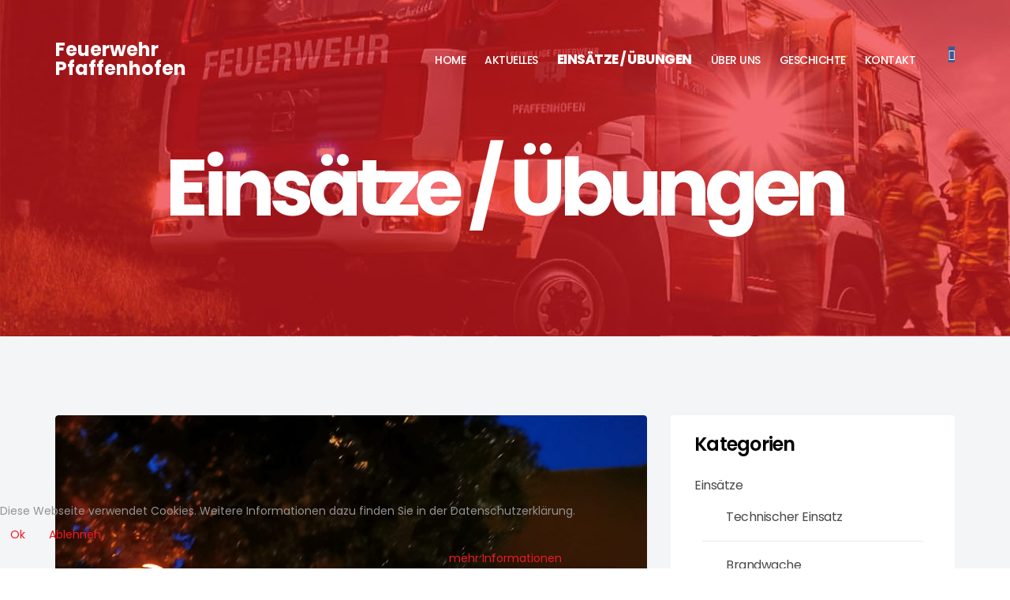

--- FILE ---
content_type: text/html; charset=utf-8
request_url: https://ff-pfaffenhofen.at/einsaetze-uebungen/einsaetze/technischer-einsatz/tueroeffnung
body_size: 5985
content:
<!DOCTYPE html>
<html xmlns="http://www.w3.org/1999/xhtml" xml:lang="de-at" lang="de-at" dir="ltr">
    <head>
        <meta http-equiv="X-UA-Compatible" content="IE=edge">
            <meta name="viewport" content="width=device-width, initial-scale=1">
                                <!-- head -->
                <base href="https://ff-pfaffenhofen.at/einsaetze-uebungen/einsaetze/technischer-einsatz/tueroeffnung" />
	<meta http-equiv="content-type" content="text/html; charset=utf-8" />
	<meta name="generator" content="MYOB" />
	<title>Türöffnung  - FF Pfaffenhofen</title>
	<link href="/images/favicon.ico" rel="shortcut icon" type="image/vnd.microsoft.icon" />
	<link href="//fonts.googleapis.com/css?family=Poppins:100,100italic,200,200italic,300,300italic,regular,italic,500,500italic,600,600italic,700,700italic,800,800italic,900,900italic&amp;subset=latin-ext" rel="stylesheet" type="text/css" />
	<link href="/templates/shaper_hope/css/bootstrap.min.css" rel="stylesheet" type="text/css" />
	<link href="/templates/shaper_hope/css/font-awesome.min.css" rel="stylesheet" type="text/css" />
	<link href="/templates/shaper_hope/css/legacy.css" rel="stylesheet" type="text/css" />
	<link href="/templates/shaper_hope/css/template.css" rel="stylesheet" type="text/css" />
	<link href="/templates/shaper_hope/css/presets/preset1.css" rel="stylesheet" class="preset" type="text/css" />
	<link href="/templates/shaper_hope/css/custom.css" rel="stylesheet" type="text/css" />
	<link href="/templates/shaper_hope/css/frontend-edit.css" rel="stylesheet" type="text/css" />
	<link href="/components/com_sppagebuilder/assets/css/font-awesome-5.min.css" rel="stylesheet" type="text/css" />
	<link href="/components/com_sppagebuilder/assets/css/font-awesome-v4-shims.css" rel="stylesheet" type="text/css" />
	<link href="/components/com_sppagebuilder/assets/css/animate.min.css" rel="stylesheet" type="text/css" />
	<link href="/components/com_sppagebuilder/assets/css/sppagebuilder.css" rel="stylesheet" type="text/css" />
	<link href="/components/com_sppagebuilder/assets/css/magnific-popup.css" rel="stylesheet" type="text/css" />
	<link href="/plugins/system/cookiehint/css/style.css?8140bfd2b7b38a88abe7e477241cab46" rel="stylesheet" type="text/css" />
	<style type="text/css">
body{font-family:Poppins, sans-serif; font-size:14px; font-weight:normal; }h1{font-family:Poppins, sans-serif; font-size:100px; font-weight:700; }h2{font-family:Poppins, sans-serif; font-size:64px; font-weight:700; }h3{font-family:Poppins, sans-serif; font-size:36px; font-weight:700; }h4{font-family:Poppins, sans-serif; font-size:24px; font-weight:normal; }h5{font-family:Poppins, sans-serif; font-size:18px; font-weight:normal; }h6{font-family:Poppins, sans-serif; font-size:16px; font-weight:normal; }@media (min-width: 1400px) {
.container {
max-width: 1140px;
}
}#sp-bottom{ padding:100px 0 85px 0; }#redim-cookiehint-bottom {position: fixed; z-index: 99999; left: 0px; right: 0px; bottom: 0px; top: auto !important;}
	</style>
	<script src="/media/jui/js/jquery.min.js?8140bfd2b7b38a88abe7e477241cab46" type="text/javascript"></script>
	<script src="/media/jui/js/jquery-noconflict.js?8140bfd2b7b38a88abe7e477241cab46" type="text/javascript"></script>
	<script src="/media/jui/js/jquery-migrate.min.js?8140bfd2b7b38a88abe7e477241cab46" type="text/javascript"></script>
	<script src="/media/system/js/caption.js?8140bfd2b7b38a88abe7e477241cab46" type="text/javascript"></script>
	<script src="/templates/shaper_hope/js/bootstrap.min.js" type="text/javascript"></script>
	<script src="/templates/shaper_hope/js/jquery.sticky.js" type="text/javascript"></script>
	<script src="/templates/shaper_hope/js/main.js" type="text/javascript"></script>
	<script src="/templates/shaper_hope/js/frontend-edit.js" type="text/javascript"></script>
	<script src="/components/com_sppagebuilder/assets/js/jquery.parallax.js?efcb014a6f41a6d880968ea58653b58d" type="text/javascript"></script>
	<script src="/components/com_sppagebuilder/assets/js/sppagebuilder.js?efcb014a6f41a6d880968ea58653b58d" defer="defer" type="text/javascript"></script>
	<script src="/components/com_sppagebuilder/assets/js/jquery.magnific-popup.min.js" type="text/javascript"></script>
	<script type="text/javascript">
jQuery(window).on('load',  function() {
				new JCaption('img.caption');
			});
var sp_preloader = '0';

var sp_gotop = '1';

var sp_offanimation = 'default';
(function() {  if (typeof gtag !== 'undefined') {       gtag('consent', 'denied', {         'ad_storage': 'denied',         'ad_user_data': 'denied',         'ad_personalization': 'denied',         'functionality_storage': 'denied',         'personalization_storage': 'denied',         'security_storage': 'denied',         'analytics_storage': 'denied'       });     } })();
	</script>
	<meta property="og:url" content="https://ff-pfaffenhofen.at/einsaetze-uebungen/einsaetze/technischer-einsatz/tueroeffnung" />
	<meta property="og:type" content="article" />
	<meta property="og:title" content="Türöffnung " />
	<meta property="og:description" content="⏰Alarmiert: 05.09.2021 um 05:14 Uhr 🚨Alarmiert über: Pager 📟Einsatzstichwort: **SAMMELRUF C- Person eingeschlossen -Erkrankung/Verletzung** 📍Einsatzort: Gr..." />
	<meta property="og:image" content="https://ff-pfaffenhofen.at/images/2021/10/03/CC66F967-0584-4243-9E10-6D714D51D0B3.jpeg" />
	<meta property="og:image:width" content="600" />
	<meta property="og:image:height" content="315" />

                <!-- Global site tag (gtag.js) - Google Analytics -->
<script async src="https://www.googletagmanager.com/gtag/js?id=UA-128228803-1"></script>
<script>
    window.dataLayer = window.dataLayer || [];

    function gtag() {
        dataLayer.push(arguments);
    }

    gtag('js', new Date());
    gtag('set', {'user_id': 'USER_ID'});
    gtag('config', 'UA-128228803-1', {'anonymize_ip': true});
</script>

<!-- Opt Out - Google Analytics -->
<script>
    var disableStr = 'ga-disable-UA-128228803-1';
    if (document.cookie.indexOf(disableStr + '=true') > -1) {
        window[disableStr] = true;
    }

    function gaOptout() {
        document.cookie = disableStr + '=true; expires=Thu, 31 Dec 2099 23:59:59 UTC; path=/';
        window[disableStr] = true;
        alert('Danke. Das Tracking durch Google Analytics wurde in Ihrem Browser für diese Website deaktiviert.');
    }
</script>
                </head>
                <body class="site com-content view-article layout-blog no-task itemid-551 de-at ltr blog-fixed blog-right-fixed blog-title-fixed  sticky-header layout-fluid blog-fixed blog-right-fixed blog-title-fixed off-canvas-menu-init">

                    <div class="body-wrapper">
                        <div class="body-innerwrapper">
                            <header id="sp-header"><div class="container"><div class="row"><div id="sp-logo" class="col-5 col-lg-2 "><div class="sp-column "><h1 class="logo"> <a href="/">Feuerwehr Pfaffenhofen</a></h1></div></div><div id="sp-menu" class="col-7 col-lg-10 "><div class="sp-column "><div class="sp-module top-right-button"><div class="sp-module-content"><div class="mod-sppagebuilder top-right-button sp-page-builder" data-module_id="110">
	<div class="page-content">
		<div id="section-id-1505195715244" class="sppb-section sppb-hidden-xs" ><div class="sppb-row-overlay"></div><div class="sppb-container-inner"><div class="sppb-row"><div class="sppb-col-md-12" id="column-wrap-id-1541005349445"><div id="column-id-1541005349445" class="sppb-column" ><div class="sppb-column-addons"><div id="sppb-addon-wrapper-1541005349448" class="sppb-addon-wrapper"><div id="sppb-addon-1541005349448" class="clearfix "     ><div class="sppb-text-left"><a rel="noopener noreferrer" target="_blank" href="https://www.facebook.com/Freiwillige-Feuerwehr-Pfaffenhofen-609473755746470/" id="btn-1541005349448" class="sppb-btn  sppb-btn-custom sppb-btn-rounded"><i class="fa fa-facebook-f" aria-hidden="true"></i> </a></div><style type="text/css">#sppb-addon-wrapper-1541005349448 {
margin:0 0 30px 0;}
#sppb-addon-1541005349448 {
	box-shadow: 0 0 0 0 #ffffff;
}
#sppb-addon-1541005349448 {
}
#sppb-addon-1541005349448.sppb-element-loaded {
}
@media (min-width: 768px) and (max-width: 991px) {#sppb-addon-1541005349448 {}#sppb-addon-wrapper-1541005349448 {margin-top: 0;margin-right: 0;margin-bottom: 20px;margin-left: 0;}}@media (max-width: 767px) {#sppb-addon-1541005349448 {}#sppb-addon-wrapper-1541005349448 {margin-top: 0;margin-right: 0;margin-bottom: 10px;margin-left: 0;}}</style><style type="text/css">#sppb-addon-1541005349448 #btn-1541005349448.sppb-btn-custom { background-color: #3B5998; color: #FFFFFF;}#sppb-addon-1541005349448 #btn-1541005349448.sppb-btn-custom:hover { background-color: #fff; color: #3B5998;}</style></div></div></div></div></div></div></div></div><style type="text/css">.sp-page-builder .page-content #section-id-1520451800620{padding-top:0;padding-right:0px;padding-bottom:0;padding-left:0px;margin-top:0px;margin-right:0px;margin-bottom:0px;margin-left:0px;}#column-id-1520451800619{padding-top:0;padding-right:0;padding-bottom:0;padding-left:0;box-shadow:0 0 0 0 #fff;}#column-wrap-id-1520451800619{margin-top:00;margin-right:00;margin-bottom:00;margin-left:00;}.sp-page-builder .page-content #section-id-1505305490023{padding-top:0;padding-right:0;padding-bottom:0;padding-left:0;margin-top:60px;margin-right:0;margin-bottom:0;margin-left:0;}.sp-page-builder .page-content #section-id-1505195715244{padding:0px 0px 0px 0px;margin:0px 0px 0px 0px;}</style>	</div>
</div>
</div></div>			<div class='sp-megamenu-wrapper'>
				<a id="offcanvas-toggler" class="visible-sm visible-xs" href="#"><i class="fa fa-bars"></i></a>
				<ul class="sp-megamenu-parent menu-slide-down hidden-sm hidden-xs"><li class="sp-menu-item"><a  href="/"  >Home</a></li><li class="sp-menu-item"><a  href="/aktuelles"  >Aktuelles</a></li><li class="sp-menu-item current-item active"><a  href="/einsaetze-uebungen"  >Einsätze / Übungen</a></li><li class="sp-menu-item"><a  href="/ueber-uns"  >Über Uns</a></li><li class="sp-menu-item"><a  href="/geschichte"  >Geschichte</a></li><li class="sp-menu-item"><a  href="/contact"  >Kontakt</a></li></ul>			</div>
		</div></div></div></div></header><section id="sp-page-title"><div class="row"><div id="sp-title" class="col-lg-12 "><div class="sp-column "><div class="sp-page-title"style="background-color: #ed1b24;background-image: url(/images/header/header_18.jpg);"><div class="container"><h2>Einsätze / Übungen</h2></div></div></div></div></div></section><section id="sp-main-body"><div class="container"><div class="row"><div id="sp-component" class="col-12 col-lg-8 "><div class="sp-column "><div id="system-message-container">
	</div>
<article class="item item-page item-featured" itemscope itemtype="http://schema.org/Article">
	<meta itemprop="inLanguage" content="de-AT" />
	
	
		<div class="entry-image full-image"> <img
			 src="/images/2021/10/03/CC66F967-0584-4243-9E10-6D714D51D0B3.jpeg" alt="" itemprop="image"/> </div>
	<div class="article-info-wrap">
		<div class="article-infomation">
			<div class="entry-header">
								
								<dd class="category-name">
				<a href="/einsaetze-uebungen/einsaetze/technischer-einsatz" itemprop="genre" data-toggle="tooltip" title="Beitrag Kategorie">Technischer Einsatz</a>	</dd>				
									<h2 itemprop="name">
													Türöffnung 											</h2>
																			
										<dl class="article-info">

		
			<dt class="article-info-term"></dt>	
				
			
							<dd class="parent-category-name">
	<i class="fa fa-folder-o"></i>
				<a href="/einsaetze-uebungen/einsaetze" itemprop="genre" data-toggle="tooltip" title="Hauptkategorie: ">Einsätze</a>	</dd>			
							<dd class="category-name">
				<a href="/einsaetze-uebungen/einsaetze/technischer-einsatz" itemprop="genre" data-toggle="tooltip" title="Beitrag Kategorie">Technischer Einsatz</a>	</dd>			
			
							<dd class="published">
	<i class="fa fa-clock-o"></i>
	<time datetime="2021-10-27T01:32:45+02:00" itemprop="datePublished" data-toggle="tooltip" title="Veröffentlichungsdatum">
		27. Oktober 2021	</time>
</dd>			
		
					
			
							<dd class="hits">
	<span class="fa fa-eye"></span>
	<meta itemprop="interactionCount" content="UserPageVisits:7998" />
	Zugriffe: 7998</dd>					
		

	</dl>
								<div class="helix-social-share-wrap">
					Share:













				</div>
			</div>

										
						
										
			
									<div itemprop="articleBody">
				
<p>Am 05.09.2021 um 05:14 Uhr, wurde die FF Pfaffenhofen mittels Pager zu einer Türöffnung alarmiert.<br />Der Rettungsdienst forderte über die Leitstelle Tirol die Feuerwehr nach, da ein Patient hinter einer verschlossenen Türe Hilfe benötigte. <br />Vorort wurde die Türe durch die Feuerwehr geöffnet und der Patient dem Rettungsdienst übergeben.<br />Die Feuerwehr Pfaffenhofen wünscht dem Patienten eine gute Besserung und eine schnelle Genesung.</p>
<p>Im Einsatz standen:</p>
<p>FF Pfaffenhofen <br />Rettungsdienst <br />Notarzt <br />Polizei</p>			</div>

			
						
			<div class="article-footer-top">
				













			</div>
			
			<ul class="pager pagenav">
	<li class="next">
		<a class="hasTooltip" title="Unwetterlage in Telfs" aria-label="Nächster Beitrag: Unwetterlage in Telfs" href="/einsaetze-uebungen/einsaetze/technischer-einsatz/unwetterlage-in-telfs" rel="next">
			<span aria-hidden="true">Weiter</span> <span class="icon-chevron-right" aria-hidden="true"></span>		</a>
	</li>
</ul>
											
		
		
					<div class="article-footer-wrap">
											</div>
			</div> <!-- //.article-infomation -->
</div> <!-- //.article-info-wrap -->
</article></div></div><div id="sp-right" class="col-12 col-lg-4 d-none d-md-block"><div class="sp-column class2"><div class="sp-module "><h3 class="sp-module-title">Kategorien</h3><div class="sp-module-content"><ul class="categories-module mod-list">
	<li >
		<a href="/einsaetze-uebungen/einsaetze">
		Einsätze					</a>
   		
							<ul>										<li >
		<a href="/einsaetze-uebungen/einsaetze/technischer-einsatz">
		Technischer Einsatz					</a>
   		
					</li>
	<li >
		<a href="/einsaetze-uebungen/einsaetze/brandwache">
		Brandwache					</a>
   		
					</li>
	<li >
		<a href="/einsaetze-uebungen/einsaetze/brandeinsatz">
		Brandeinsatz					</a>
   		
					</li>
	<li >
		<a href="/einsaetze-uebungen/einsaetze/fehl-taeuschungsalarm">
		Fehl/Täuschungsalarm					</a>
   		
					</li>
						</ul>			</li>
	<li >
		<a href="/einsaetze-uebungen/uebungen">
		Übungen					</a>
   		
							<ul>										<li >
		<a href="/einsaetze-uebungen/uebungen/2018">
		2018					</a>
   		
					</li>
	<li >
		<a href="/einsaetze-uebungen/uebungen/2019">
		2019					</a>
   		
					</li>
	<li >
		<a href="/einsaetze-uebungen/uebungen/2020">
		2020					</a>
   		
					</li>
						</ul>			</li>
	<li >
		<a href="/einsaetze-uebungen/taetigkeiten">
		Tätigkeiten					</a>
   		
					</li>
</ul>
</div></div><div class="sp-module  no-img"><h3 class="sp-module-title">Aktuelles</h3><div class="sp-module-content"><div class="latestnews no-img">
	<div itemscope itemtype="http://schema.org/Article">
					<div class="img-responsive article-list-img">
				<img src="/images/2021/07/08/5E1C00D5-31DC-46CB-BEA5-E4760FC93949_thumbnail.jpeg">
			</div>
				<a href="/aktuelles/klf-nach-kroatien-ueberstellt" class="hope-news-title" itemprop="url">
			<span itemprop="name">
				KLF nach Kroatien überstellt 			</span>
		</a>
		
	</div>
	<div itemscope itemtype="http://schema.org/Article">
					<div class="img-responsive article-list-img">
				<img src="/images/2021/05/18/24356A72-7E62-44D6-AC27-F347C5CFAD09_thumbnail.jpeg">
			</div>
				<a href="/aktuelles/neues-loeschfahrzeug-lf-angekommen" class="hope-news-title" itemprop="url">
			<span itemprop="name">
				Neues Löschfahrzeug (LF) angekommen 			</span>
		</a>
		
	</div>
	<div itemscope itemtype="http://schema.org/Article">
					<div class="img-responsive article-list-img">
				<img src="/images/2021/04/01/F8CCCE76-0D75-474B-83A2-4963FDDCC2DF_thumbnail.jpeg">
			</div>
				<a href="/aktuelles/technischer-lehrgang-und-beirkslehrgang-abgeschlossen" class="hope-news-title" itemprop="url">
			<span itemprop="name">
				 Technischer Lehrgang und Bezirkslehrgang abgeschlossen 			</span>
		</a>
		
	</div>
	<div itemscope itemtype="http://schema.org/Article">
					<div class="img-responsive article-list-img">
				<img src="/images/2021/03/29/B66CB8E1-DAFC-450F-ADD5-C3B025BA6D7A_thumbnail.jpeg">
			</div>
				<a href="/aktuelles/absperren-verkehrsdienst" class="hope-news-title" itemprop="url">
			<span itemprop="name">
				Absperren/Verkehrsdienst			</span>
		</a>
		
	</div>
</div>
</div></div></div></div></div></div></section><section id="sp-bottom"><div class="container"><div class="row"><div id="sp-bottom1" class="col-lg-4 d-none d-lg-block"><div class="sp-column "><div class="sp-module "><div class="sp-module-content"><div class="mod-sppagebuilder  sp-page-builder" data-module_id="111">
	<div class="page-content">
		<div id="section-id-1505305490023" class="sppb-section contact-form-section responsive-padding-top-thirty responsive-padding-bottom-sixty" ><div class="sppb-container-inner"><div class="sppb-row"><div class="sppb-col-md-6" id="column-wrap-id-1505305490024"><div id="column-id-1505305490024" class="sppb-column" ><div class="sppb-column-addons"><div id="sppb-addon-wrapper-1538847707165" class="sppb-addon-wrapper"><div id="sppb-addon-1538847707165" class="clearfix "     ><div class="sppb-addon sppb-addon-single-image sppb-text-center "><div class="sppb-addon-content"><div class="sppb-addon-single-image-container"><img class="sppb-img-responsive" src="/images/Logo.png"  alt="Image" title=""   /></div></div></div><style type="text/css">#sppb-addon-wrapper-1538847707165 {
margin:0 0 30px 0;}
#sppb-addon-1538847707165 {
	box-shadow: 0 0 0 0 #ffffff;
}
#sppb-addon-1538847707165 {
}
#sppb-addon-1538847707165.sppb-element-loaded {
}
@media (min-width: 768px) and (max-width: 991px) {#sppb-addon-1538847707165 {}#sppb-addon-wrapper-1538847707165 {margin-top: 0;margin-right: 0;margin-bottom: 20px;margin-left: 0;}}@media (max-width: 767px) {#sppb-addon-1538847707165 {}#sppb-addon-wrapper-1538847707165 {margin-top: 0;margin-right: 0;margin-bottom: 10px;margin-left: 0;}}</style><style type="text/css">#sppb-addon-1538847707165 img{}@media (min-width: 768px) and (max-width: 991px) {#sppb-addon-1538847707165 img{}}@media (max-width: 767px) {#sppb-addon-1538847707165 img{}}</style></div></div></div></div></div><div class="sppb-col-md-6" id="column-wrap-id-1505305490025"><div id="column-id-1505305490025" class="sppb-column" ><div class="sppb-column-addons"><div id="sppb-addon-wrapper-1538848035478" class="sppb-addon-wrapper"><div id="sppb-addon-1538848035478" class="clearfix "     ><div class="sppb-addon sppb-addon-text-block sppb-text-left "><div class="sppb-addon-content">FF-Pfaffenhofen<br />Dorfplatz 154<br />6405 Pfaffenhofen</div></div><style type="text/css">#sppb-addon-wrapper-1538848035478 {
margin:0 0 30px 0;}
#sppb-addon-1538848035478 {
	box-shadow: 0 0 0 0 #ffffff;
}
#sppb-addon-1538848035478 {
}
#sppb-addon-1538848035478.sppb-element-loaded {
}
@media (min-width: 768px) and (max-width: 991px) {#sppb-addon-1538848035478 {}#sppb-addon-wrapper-1538848035478 {margin-top: 0;margin-right: 0;margin-bottom: 20px;margin-left: 0;}}@media (max-width: 767px) {#sppb-addon-1538848035478 {}#sppb-addon-wrapper-1538848035478 {margin-top: 0;margin-right: 0;margin-bottom: 10px;margin-left: 0;}}</style><style type="text/css">@media (min-width: 768px) and (max-width: 991px) {}@media (max-width: 767px) {}</style></div></div></div></div></div></div></div></div><style type="text/css">.sp-page-builder .page-content #section-id-1520451800620{padding-top:0;padding-right:0px;padding-bottom:0;padding-left:0px;margin-top:0px;margin-right:0px;margin-bottom:0px;margin-left:0px;}#column-id-1520451800619{padding-top:0;padding-right:0;padding-bottom:0;padding-left:0;box-shadow:0 0 0 0 #fff;}#column-wrap-id-1520451800619{margin-top:00;margin-right:00;margin-bottom:00;margin-left:00;}.sp-page-builder .page-content #section-id-1505305490023{padding-top:0;padding-right:0;padding-bottom:0;padding-left:0;margin-top:60px;margin-right:0;margin-bottom:0;margin-left:0;}</style>	</div>
</div>
</div></div></div></div><div id="sp-bottom2" class="col-md-3 col-lg-2 "><div class="sp-column "><div class="sp-module "><h3 class="sp-module-title">Links</h3><div class="sp-module-content"><ul class="nav menu">
<li class="item-594"><a href="https://www.feuerwehr.tirol/" onclick="window.open(this.href,'targetWindow','toolbar=no,location=no,status=no,menubar=no,scrollbars=yes,resizable=yes,');return false;" > LFV Tirol</a></li><li class="item-595"><a href="http://www.bfv-ibk-land.at/system/web/default.aspx?sprache=1" onclick="window.open(this.href,'targetWindow','toolbar=no,location=no,status=no,menubar=no,scrollbars=yes,resizable=yes,');return false;" > BFV Innsbruck-Land</a></li><li class="item-596"><a href="https://www.feuerwehr.tirol/service/aktuelle-alarmierungen/" onclick="window.open(this.href,'targetWindow','toolbar=no,location=no,status=no,menubar=no,scrollbars=yes,resizable=yes,');return false;" > Aktuelle Alarmierungen</a></li><li class="item-597"><a href="https://www.leitstelle.tirol/" onclick="window.open(this.href,'targetWindow','toolbar=no,location=no,status=no,menubar=no,scrollbars=yes,resizable=yes,');return false;" > Leitstelle Tirol</a></li></ul>
</div></div></div></div><div id="sp-bottom3" class="col-md-3 col-lg-2 "><div class="sp-column "><div class="sp-module "><h3 class="sp-module-title">Nützliches</h3><div class="sp-module-content"><ul class="nav menu">
<li class="item-532"><a href="/docs/feuerloescher.pdf" target="_blank" > Umgang mit Handfeuerlöscher</a></li><li class="item-533"><a href="/docs/notfall.pdf" onclick="window.open(this.href,'targetWindow','toolbar=no,location=no,status=no,menubar=no,scrollbars=yes,resizable=yes,');return false;" > Verhaltensregeln im Brandfall</a></li><li class="item-616"><a href="https://ff-pfaffenhofen.at/docs/zivilschutz.pdf" onclick="window.open(this.href,'targetWindow','toolbar=no,location=no,status=no,menubar=no,scrollbars=yes,resizable=yes,');return false;" > Zivilschutz</a></li></ul>
</div></div></div></div><div id="sp-bottom4" class="col-md-3 col-lg-2 "><div class="sp-column "><div class="sp-module "><h3 class="sp-module-title">Rechtliches</h3><div class="sp-module-content"><ul class="nav menu">
<li class="item-535"><a href="/datenschutz" > Datenschutz</a></li><li class="item-536"><a href="/impressum" > Impressum</a></li></ul>
</div></div></div></div><div id="sp-bottom5" class="col-md-3 col-lg-2 "><div class="sp-column "><div class="sp-module "><h3 class="sp-module-title">Notrufe</h3><div class="sp-module-content"><div class="mod-sppagebuilder  sp-page-builder" data-module_id="124">
	<div class="page-content">
		<div id="section-id-1520451800620" class="sppb-section" ><div class="sppb-container-inner"><div class="sppb-row"><div class="sppb-col-md-12" id="column-wrap-id-1520451800619"><div id="column-id-1520451800619" class="sppb-column" ><div class="sppb-column-addons"><div id="sppb-addon-wrapper-1520451800623" class="sppb-addon-wrapper"><div id="sppb-addon-1520451800623" class="clearfix "     ><div class="sppb-text-left"><a href="tel:122" id="btn-1520451800623" class="sppb-btn  sppb-btn-custom sppb-btn-block sppb-btn-rounded"><i class="fa fa-phone" aria-hidden="true"></i> 122 Feuerwehr</a></div><style type="text/css">#sppb-addon-wrapper-1520451800623 {
margin:0 0 5px 0;}
#sppb-addon-1520451800623 {
	box-shadow: 0 0 0 0 #ffffff;
}
#sppb-addon-1520451800623 {
}
#sppb-addon-1520451800623.sppb-element-loaded {
}
@media (min-width: 768px) and (max-width: 991px) {#sppb-addon-1520451800623 {}#sppb-addon-wrapper-1520451800623 {margin-top: 0;margin-right: 0;margin-bottom: 20px;margin-left: 0;}}@media (max-width: 767px) {#sppb-addon-1520451800623 {}#sppb-addon-wrapper-1520451800623 {margin-top: 0;margin-right: 0;margin-bottom: 10px;margin-left: 0;}}</style><style type="text/css">#sppb-addon-1520451800623 #btn-1520451800623.sppb-btn-custom { background-color: #ed1b24; color: #FFFFFF;}#sppb-addon-1520451800623 #btn-1520451800623.sppb-btn-custom:hover { background-color: rgba(186, 17, 17, 0.25); color: #ed1b24;}</style></div></div><div id="sppb-addon-wrapper-1520452470183" class="sppb-addon-wrapper"><div id="sppb-addon-1520452470183" class="clearfix "     ><div class="sppb-text-left"><a href="tel:140" id="btn-1520452470183" class="sppb-btn  sppb-btn-custom sppb-btn-block sppb-btn-rounded"><i class="fa fa-phone" aria-hidden="true"></i> 140 Alpinnotruf</a></div><style type="text/css">#sppb-addon-wrapper-1520452470183 {
margin:0 0 5px 0;}
#sppb-addon-1520452470183 {
	box-shadow: 0 0 0 0 #ffffff;
}
#sppb-addon-1520452470183 {
}
#sppb-addon-1520452470183.sppb-element-loaded {
}
@media (min-width: 768px) and (max-width: 991px) {#sppb-addon-1520452470183 {}#sppb-addon-wrapper-1520452470183 {margin-top: 0;margin-right: 0;margin-bottom: 20px;margin-left: 0;}}@media (max-width: 767px) {#sppb-addon-1520452470183 {}#sppb-addon-wrapper-1520452470183 {margin-top: 0;margin-right: 0;margin-bottom: 10px;margin-left: 0;}}</style><style type="text/css">#sppb-addon-1520452470183 #btn-1520452470183.sppb-btn-custom { background-color: #ed1b24; color: #FFFFFF;}#sppb-addon-1520452470183 #btn-1520452470183.sppb-btn-custom:hover { background-color: rgba(186, 17, 17, 0.25); color: #ed1b24;}</style></div></div><div id="sppb-addon-wrapper-1520452470186" class="sppb-addon-wrapper"><div id="sppb-addon-1520452470186" class="clearfix "     ><div class="sppb-text-left"><a href="tel:144" id="btn-1520452470186" class="sppb-btn  sppb-btn-custom sppb-btn-block sppb-btn-rounded"><i class="fa fa-phone" aria-hidden="true"></i> 144 Rettung</a></div><style type="text/css">#sppb-addon-wrapper-1520452470186 {
margin:0 0 5px 0;}
#sppb-addon-1520452470186 {
	box-shadow: 0 0 0 0 #ffffff;
}
#sppb-addon-1520452470186 {
}
#sppb-addon-1520452470186.sppb-element-loaded {
}
@media (min-width: 768px) and (max-width: 991px) {#sppb-addon-1520452470186 {}#sppb-addon-wrapper-1520452470186 {margin-top: 0;margin-right: 0;margin-bottom: 20px;margin-left: 0;}}@media (max-width: 767px) {#sppb-addon-1520452470186 {}#sppb-addon-wrapper-1520452470186 {margin-top: 0;margin-right: 0;margin-bottom: 10px;margin-left: 0;}}</style><style type="text/css">#sppb-addon-1520452470186 #btn-1520452470186.sppb-btn-custom { background-color: #ed1b24; color: #FFFFFF;}#sppb-addon-1520452470186 #btn-1520452470186.sppb-btn-custom:hover { background-color: rgba(186, 17, 17, 0.25); color: #ed1b24;}</style></div></div></div></div></div></div></div></div><style type="text/css">.sp-page-builder .page-content #section-id-1520451800620{padding-top:0;padding-right:0px;padding-bottom:0;padding-left:0px;margin-top:0px;margin-right:0px;margin-bottom:0px;margin-left:0px;}#column-id-1520451800619{padding-top:0;padding-right:0;padding-bottom:0;padding-left:0;box-shadow:0 0 0 0 #fff;}#column-wrap-id-1520451800619{margin-top:00;margin-right:00;margin-bottom:00;margin-left:00;}</style>	</div>
</div>
</div></div></div></div></div></div></section><footer id="sp-footer"><div class="container"><div class="row"><div id="sp-footer1" class="col-lg-12 "><div class="sp-column "><span class="sp-copyright">Copyright © 2026 FF-Pfaffenhofen. Alle Rechte vorbehalten. Entwickelt von <a href="mailto:webmaster@sparber.io">Gabriel Sparber</a>.
</span></div></div></div></div></footer>                        </div> <!-- /.body-innerwrapper -->
                    </div> <!-- /.body-innerwrapper -->

                    <!-- Off Canvas Menu -->
                    <div class="offcanvas-menu">
                        <a href="#" class="close-offcanvas"><i class="fa fa-remove"></i></a>
                        <div class="offcanvas-inner">
                                                          <div class="sp-module "><div class="sp-module-content"><ul class="nav menu">
<li class="item-437"><a href="/" > Home</a></li><li class="item-278"><a href="/aktuelles" > Aktuelles</a></li><li class="item-551  current active"><a href="/einsaetze-uebungen" > Einsätze / Übungen</a></li><li class="item-577"><a href="/ueber-uns" > Über Uns</a></li><li class="item-574"><a href="/geschichte" > Geschichte</a></li><li class="item-539"><a href="/contact" > Kontakt</a></li></ul>
</div></div>
                                                    </div> <!-- /.offcanvas-inner -->
                    </div> <!-- /.offcanvas-menu -->

                    
                    
                    <!-- Preloader -->
                    
                    <!-- Go to top -->
                                            <a href="javascript:void(0)" class="scrollup">&nbsp;</a>
                    
                
<div id="redim-cookiehint-bottom">   <div id="redim-cookiehint">     <div class="cookiecontent">   Diese Webseite verwendet Cookies. Weitere Informationen dazu finden Sie in der Datenschutzerklärung.     </div>     <div class="cookiebuttons">        <a id="cookiehintsubmit" onclick="return cookiehintsubmit(this);" href="https://ff-pfaffenhofen.at/einsaetze-uebungen/einsaetze/technischer-einsatz/tueroeffnung?rCH=2"         class="btn">Ok</a>           <a id="cookiehintsubmitno" onclick="return cookiehintsubmitno(this);" href="https://ff-pfaffenhofen.at/einsaetze-uebungen/einsaetze/technischer-einsatz/tueroeffnung?rCH=-2"           class="btn">Ablehnen</a>          <div class="text-center" id="cookiehintinfo">                <a target="_self" href="/datenschutz">mehr Informationen</a>                      </div>      </div>     <div class="clr"></div>   </div> </div>  <script type="text/javascript">        document.addEventListener("DOMContentLoaded", function(event) {         if (!navigator.cookieEnabled){           document.getElementById('redim-cookiehint-bottom').remove();         }       });        function cookiehintfadeOut(el) {         el.style.opacity = 1;         (function fade() {           if ((el.style.opacity -= .1) < 0) {             el.style.display = "none";           } else {             requestAnimationFrame(fade);           }         })();       }         function cookiehintsubmit(obj) {         document.cookie = 'reDimCookieHint=1; expires=Fri, 29 Jan 2027 23:59:59 GMT;57; path=/';         cookiehintfadeOut(document.getElementById('redim-cookiehint-bottom'));         return true;       }        function cookiehintsubmitno(obj) {         document.cookie = 'reDimCookieHint=-1; expires=0; path=/';         cookiehintfadeOut(document.getElementById('redim-cookiehint-bottom'));         return true;       }  </script>  
</body>
                </html>


--- FILE ---
content_type: text/css
request_url: https://ff-pfaffenhofen.at/templates/shaper_hope/css/custom.css
body_size: 364
content:
/* menu styling */
#offcanvas-toggler >i:hover,
.sp-megamenu-parent >li.active>a,
.sp-megamenu-parent >li:hover>a {
  	color: #fff !important;
  	font-weight: 800 !important;
	font-size: 1.2em !important;
}

.error-logo-wrap,
.logo a {
  	color: #fff !important;
}

/* blog img width */
.blog-img-fixed img{
  	width: 100% !important;
	object-fit: cover !important;
}

/* blog custom img height */


.blog-fixed .carousel-inner>.item>img,
.blog-fixed .intro-image img {
	width: 100% !important;
	height: 300px !important;
	object-fit: cover !important;
}

.blog-fixed .item-page .carousel-inner>.item>img,
.blog-fixed .item-page .intro-image img {
	width: 100% !important;
	height: 500px !important;
	object-fit: cover !important;
}



.carousel-inner>.item>img {
	height: 100% !important;
}

@media screen and (min-width: 500px) {
	.blog-fixed .carousel-inner>.item>img,
	.blog-fixed .intro-image img {
		height: 300px !important;
	}
	.carousel-inner>.item>img {
		height: 100% !important;
	}
}

@media screen and (min-width: 800px) {
	.blog-fixed .carousel-inner>.item>img,
	.blog-fixed .intro-image img {
		height: 200px !important;
	}
	.carousel-inner>.item>img {
		height: 100% !important;
	}
}

@media screen and (min-width: 1000px) {
	.blog-fixed .carousel-inner>.item>img,
	.blog-fixed .intro-image img {
		height: 300px !important;
	}
	.carousel-inner>.item>img {
		height: 100% !important;
	}
}
/* blog title fixed */
.blog-title-fixed .sppb-addon-article-title{
  word-break: break-all !important;
}

/* blog right module fixed */
.blog-right-fixed #sp-right .sp-module:first-child {
	border-radius: 4px !important;
	padding: 25px 0 10px !important;
}

.blog-right-fixed #sp-right .sp-module:first-child .sp-module-title{
    display: block !important; 
}

.blog-right-fixed #sp-right .sp-module{
  	border-radius: 4px !important;
}

/* menu bottom fixes */
@media screen and (min-width: 550px) and (max-width: 767px) {
  #sp-bottom3,
  #sp-bottom4,
  #sp-bottom5 {
    margin-top: 30px !important;
  }
}

@media only screen and (min-width: 768px) and (max-width: 991px) {
  #sp-bottom4,
  #sp-bottom5 {
    margin-top: 0px;
  }
}

/* person addon fixes */
.person-border .sppb-addon-content .sppb-person-content-wrap {
    border-radius: 4px !important;
    border-width: 1px !important;
}
.sppb-person-designation,
.person-small .sppb-addon-content .sppb-person-information .sppb-person-designation {
    margin: 0px !important;
}
.person-img .sppb-person-image {
  width: 30% !important;
  display: block !important;
  margin-left: auto !important;
  margin-right: auto !important;
  margin-bottom: 20px !important;
}

/* legal */
.legal h2{
  font-weight: bold !important;
  line-height: 1.5 !important;
  font-size: 2em !important;
} 

/* fixes */
.sppb-carousel-inner>.sppb-item>a>img,
.sppb-carousel-inner>.sppb-item>img,
.sppb-img-responsive {
	width: 100% !important;
}
.no-page-header h1,
#sp-page-builder .sp-pagebuilder-page-edit,
.view-article .entry-header .helix-social-share-wrap,
.no-img .img-responsive{
    display: none !important;
}

.error-page .btn{
	background: #fff !important
}

.error-page .btn:hover{
	background: rgba(255,255,255,0.4) !important;
	color: #000 !important;
	font-size: 1.2em !important;
}